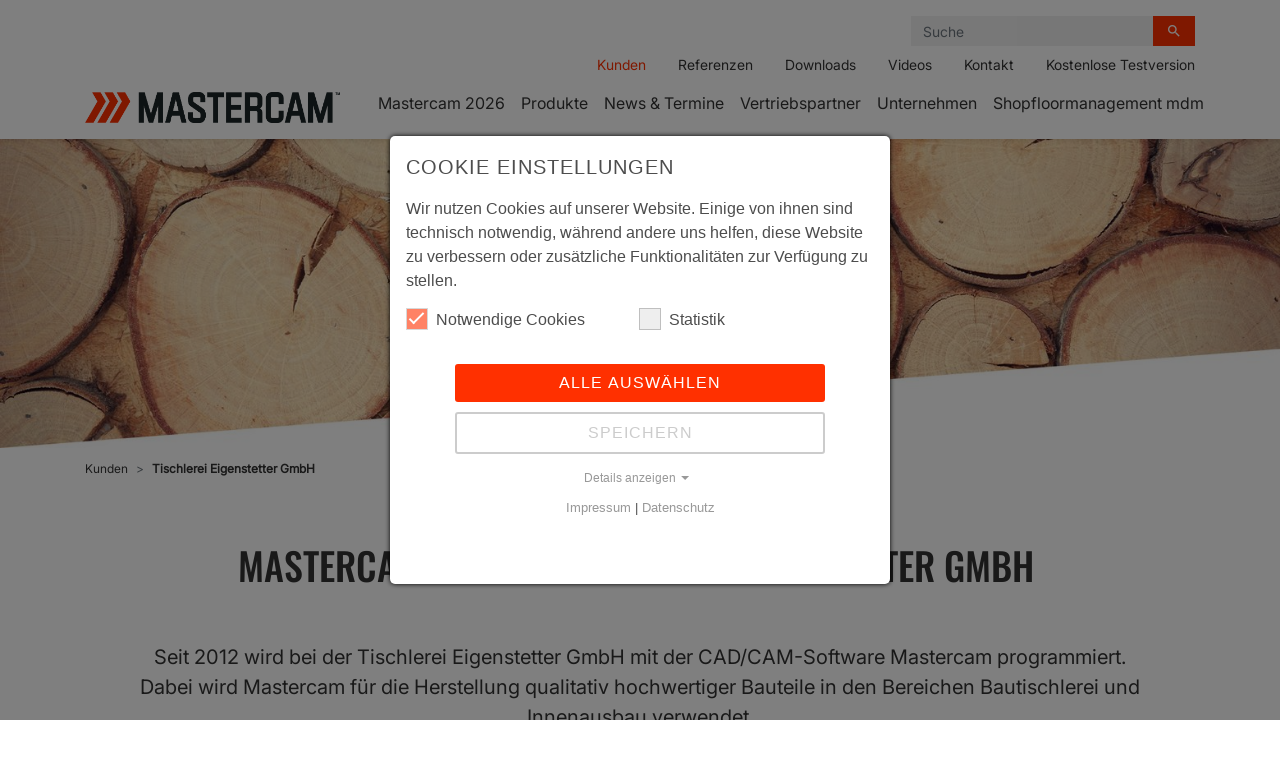

--- FILE ---
content_type: text/html; charset=utf-8
request_url: https://www.mastercam.de/kunden/tischlerei-eigenstetter-gmbh/
body_size: 9094
content:
<!DOCTYPE html>
<html lang="de">
<head>

<meta charset="utf-8">
<!-- 
	This website is powered by TYPO3 - inspiring people to share!
	TYPO3 is a free open source Content Management Framework initially created by Kasper Skaarhoj and licensed under GNU/GPL.
	TYPO3 is copyright 1998-2026 of Kasper Skaarhoj. Extensions are copyright of their respective owners.
	Information and contribution at https://typo3.org/
-->



<title>Unser Mastercam-Kunde Tischlerei Eigenstetter GmbH | Mastercam</title>
<meta http-equiv="x-ua-compatible" content="IE=edge" />
<meta name="generator" content="TYPO3 CMS" />
<meta name="description" content="Unser Mastercam-Kunde Tischlerei Eigenstetter GmbH setzt bei der Herstellung seiner Bauteile aus Holz auf die CAD/CAM-Software Mastercam Router 3D und Multi-Axis." />
<meta name="viewport" content="width=device-width, initial-scale=1, shrink-to-fit=no" />
<meta name="robots" content="index, follow" />
<meta name="twitter:card" content="summary" />
<meta name="format-detection" content="telephone=no" />


<link rel="stylesheet" type="text/css" href="/typo3temp/assets/compressed/847da8fca8-332dc2fb3a6a273f6faaf7ae321aa4c0.css.gzip?1690875811" media="all">
<link rel="stylesheet" type="text/css" href="/typo3temp/assets/compressed/merged-cf1dfa2109fe56c035d4bedb0e5cd27d-d7e2f22f8bb9969e9416eb987bc15e96.css.gzip?1765876142" media="all">



<script src="/typo3temp/assets/compressed/merged-9a6affd4bbbf1206ea4b270868249e8b-012013495aaf6180f3c03fe7538a91de.js.gzip?1690984267" type="text/javascript"></script>


<link rel="shortcut icon" type="image/png" href="/typo3conf/sites/default/images/favicon-192x192.png" />
		<link rel="shortcut icon" sizes="192x192" href="/typo3conf/sites/default/images/favicon-192x192.png" />
		<link rel="apple-touch-icon" href="/typo3conf/sites/default/images/favicon-192x192.png" />
<link rel="canonical" href="/kunden/tischlerei-eigenstetter-gmbh/"/>

<script data-ignore="1">const cookieConsentConfiguration = JSON.parse('{"cookieName":"cookie_consent","expiryDays":365,"hideOnInit":false,"pushConsentToTagManager":false,"lazyloading":false,"lazyloadingTimeout":120,"containerId":"cookie-consent"}');</script>
</head>
<body id="p79">
<div id="page" class="d-flex flex-column min-vh-100">
	<header class="bg-white shadow-sm sticky-top Sticky">
		<div class="container">
			<div class="row py-3">
				<div class="col-6 col-md-3 d-flex align-items-center align-items-xl-end">
					
<div id="logo">
	<a href="/">
		<img class="img-fluid" src="/typo3conf/sites/default/images/logo_mastercam_red_black.png" />
	</a>
</div>


				</div>

				<div class="col-6 col-md-9">
					<div class="d-xl-none text-right">
						<a href="#menuMobile" class="d-block navbar-toggler p-0">
							<i class="material-icons">menu</i>
						</a>
					</div>

					<div class="d-none d-xl-block">
						<div class="d-xxl-flex flex-row-reverse mb-xxl-3">
							<div class="d-flex justify-content-end">
								
<form method="post" class="form-inline ml-3" action="/suche/?tx_indexedsearch_pi2%5Baction%5D=search&amp;tx_indexedsearch_pi2%5Bcontroller%5D=Search&amp;cHash=f4652fc20264a397d4b47fd7d5fca21a">
<div>
<input type="hidden" name="tx_indexedsearch_pi2[__referrer][@extension]" value="" />
<input type="hidden" name="tx_indexedsearch_pi2[__referrer][@controller]" value="Standard" />
<input type="hidden" name="tx_indexedsearch_pi2[__referrer][@action]" value="index" />
<input type="hidden" name="tx_indexedsearch_pi2[__referrer][arguments]" value="YTowOnt9e337bdcf60448eaeef780c159289f819b761c1e7" />
<input type="hidden" name="tx_indexedsearch_pi2[__referrer][@request]" value="a:3:{s:10:&quot;@extension&quot;;N;s:11:&quot;@controller&quot;;s:8:&quot;Standard&quot;;s:7:&quot;@action&quot;;s:5:&quot;index&quot;;}9fa85226ca91f45b287b6b94b176f8c055ae098b" />
<input type="hidden" name="tx_indexedsearch_pi2[__trustedProperties]" value="a:1:{s:6:&quot;search&quot;;a:2:{s:5:&quot;sword&quot;;i:1;s:12:&quot;submitButton&quot;;i:1;}}71782fc0fd6234eac6f7113cc1c29708ce5da227" />
</div>

	<div class="form-group">
		<input placeholder="Suche" class="form-control" type="text" name="tx_indexedsearch_pi2[search][sword]" />
	</div>

	<input class="material-icons btn btn-secondary" type="submit" value="search" name="tx_indexedsearch_pi2[search][submitButton]" />
</form>

							</div>
							
							<div class="d-flex justify-content-end mr-n3 mr-xxl-0">
								
<div id="menuHeader">
	<ul class="nav">
		
			<li class="nav-item">
				<a href="/kunden/" class="nav-link active">Kunden</a>
			</li>
		
			<li class="nav-item">
				<a href="/referenzen/" class="nav-link">Referenzen</a>
			</li>
		
			<li class="nav-item">
				<a href="/downloads/" class="nav-link">Downloads</a>
			</li>
		
			<li class="nav-item">
				<a href="/videos/" class="nav-link">Videos</a>
			</li>
		
			<li class="nav-item">
				<a href="/kontakt/" class="nav-link">Kontakt</a>
			</li>
		
			<li class="nav-item">
				<a href="/kostenlose-testversion/" class="nav-link">Kostenlose Testversion</a>
			</li>
		
	</ul>
</div>

							</div>
						</div>

						
<nav class="navbar navbar-expand-xl p-0">
	<div id="menuMain" class="collapse navbar-collapse">
		<ul class="navbar-nav ml-auto mr-n2">
			
				
						
								
<li class="nav-item dropdown">
	<a href="/mastercam-2026/" target="" class="nav-link dropdown-toggle">Mastercam 2026</a>

	<div class="dropdown-menu px-2 py-4 mt-0">
		
			<a href="/mastercam-2026/highlights/" class="dropdown-item border-bottom border-light px-2 py-2">Highlights</a>
		
			<a href="/mastercam-2026/mastercam-connect/" class="dropdown-item border-bottom border-light px-2 py-2">Mastercam CONNECT</a>
		
			<a href="/kostenlose-testversion/" class="dropdown-item border-bottom border-light px-2 py-2">Kostenlose Testversion</a>
		
			<a href="/kontakt/" class="dropdown-item border-bottom border-light px-2 py-2">Kontakt</a>
		
	</div>
</li>

							
					
			
				
						
								
<li class="nav-item dropdown position-static">
	<a href="/produkte/" target="" class="nav-link dropdown-toggle">Produkte</a>

	<div class="dropdown-menu px-2 py-4 mt-0 w-100">
		<div class="columns-2">
			
				<div class="">
					<a href="/produkte/fraesen/" class="dropdown-item border-bottom border-light px-2 py-2">Fräsen</a>
				</div>
			
				<div class="">
					<a href="/produkte/fraesen-3d/" class="dropdown-item border-bottom border-light px-2 py-2">Fräsen 3D</a>
				</div>
			
				<div class="">
					<a href="/produkte/multi-axis/" class="dropdown-item border-bottom border-light px-2 py-2">Multi-Axis</a>
				</div>
			
				<div class="">
					<a href="/produkte/drehen/" class="dropdown-item border-bottom border-light px-2 py-2">Drehen</a>
				</div>
			
				<div class="">
					<a href="/produkte/mill-turn/" class="dropdown-item border-bottom border-light px-2 py-2">Mill-Turn</a>
				</div>
			
				<div class="">
					<a href="/produkte/drahten/" class="dropdown-item border-bottom border-light px-2 py-2">Drahten</a>
				</div>
			
				<div class="">
					<a href="/produkte/dynamic-motion-technologie/" class="dropdown-item border-bottom border-light px-2 py-2">Dynamic Motion Technologie</a>
				</div>
			
				<div class="">
					<a href="/produkte/design/" class="dropdown-item border-bottom border-light px-2 py-2">Design</a>
				</div>
			
				<div class="">
					<a href="/produkte/schlichten-mit-kreissegmentfraesern/" class="dropdown-item border-bottom border-light px-2 py-2">Schlichten mit Kreissegmentfräsern</a>
				</div>
			
				<div class="">
					<a href="/produkte/router/" class="dropdown-item border-bottom border-light px-2 py-2">Router</a>
				</div>
			
				<div class="">
					<a href="/produkte/router-3d/" class="dropdown-item border-bottom border-light px-2 py-2">Router 3D</a>
				</div>
			
				<div class="">
					<a href="/produkte/schnittstellen/" class="dropdown-item border-bottom border-light px-2 py-2">Schnittstellen</a>
				</div>
			
				<div class="">
					<a href="/produkte/zusatzprodukte/" class="dropdown-item border-bottom border-light px-2 py-2">Zusatzprodukte</a>
				</div>
			
		</div>
	</div>
</li>

							
					
			
				
						
								
<li class="nav-item dropdown">
	<a href="/news-termine/" target="" class="nav-link dropdown-toggle">News &amp; Termine</a>

	<div class="dropdown-menu px-2 py-4 mt-0">
		
			<a href="/news-termine/news/" class="dropdown-item border-bottom border-light px-2 py-2">News</a>
		
			<a href="/news-termine/termine/" class="dropdown-item border-bottom border-light px-2 py-2">Termine</a>
		
	</div>
</li>

							
					
			
				
						
								
<li class="nav-item dropdown">
	<a href="/vertriebspartner/" target="" class="nav-link dropdown-toggle">Vertriebspartner</a>

	<div class="dropdown-menu px-2 py-4 mt-0">
		
			<a href="/vertriebspartner-deutschland/" class="dropdown-item border-bottom border-light px-2 py-2">Vertriebspartner Deutschland</a>
		
			<a href="/vertriebspartner-oesterreich/" class="dropdown-item border-bottom border-light px-2 py-2">Vertriebspartner Österreich</a>
		
	</div>
</li>

							
					
			
				
						
								
<li class="nav-item dropdown">
	<a href="/unternehmen/" target="" class="nav-link dropdown-toggle">Unternehmen</a>

	<div class="dropdown-menu px-2 py-4 mt-0">
		
			<a href="/ueber-uns-2/" class="dropdown-item border-bottom border-light px-2 py-2">Über uns</a>
		
			<a href="/kooperationen/" class="dropdown-item border-bottom border-light px-2 py-2">Kooperationen</a>
		
			<a href="/ueber-uns/sponsoring/" class="dropdown-item border-bottom border-light px-2 py-2">Sponsoring</a>
		
			<a href="/ueber-uns/schulen/" class="dropdown-item border-bottom border-light px-2 py-2">Schulen</a>
		
			<a href="/ueber-uns/support/" class="dropdown-item border-bottom border-light px-2 py-2">Support</a>
		
	</div>
</li>

							
					
			
				
						
								
<li class="nav-item dropdown position-static">
	<a href="/shopfloor-mdm/" target="" class="nav-link dropdown-toggle">Shopfloormanagement mdm</a>

	<div class="dropdown-menu px-2 py-4 mt-0 w-100">
		<div class="columns-2">
			
				<div class="">
					<a href="/mdm/mdm-datenmanagement/" class="dropdown-item border-bottom border-light px-2 py-2">mdm-Datenmanagement</a>
				</div>
			
				<div class="">
					<a href="/mdm/mdm-tooling/" class="dropdown-item border-bottom border-light px-2 py-2">mdm-Tooling</a>
				</div>
			
				<div class="">
					<a href="/mdm/mdm-toolroom/" class="dropdown-item border-bottom border-light px-2 py-2">mdm-Toolroom</a>
				</div>
			
				<div class="">
					<a href="/shopfloor-mdm/referenzen/" class="dropdown-item border-bottom border-light px-2 py-2">Referenzen</a>
				</div>
			
				<div class="">
					<a href="/shopfloor-mdm/faq/" class="dropdown-item border-bottom border-light px-2 py-2">FAQ</a>
				</div>
			
				<div class="">
					<a href="/shopfloor-mdm/kontakt/" class="dropdown-item border-bottom border-light px-2 py-2">Kontakt</a>
				</div>
			
		</div>
	</div>
</li>

							
					
			
		</ul>
	</div>
</nav>










						
<nav id="menuMobile">
  <ul>
    
      
          <li class="">
            <a href="/mastercam-2026/">Mastercam 2026</a>
            <ul>
              
                
                    <li class="">
                      <a href="/mastercam-2026/highlights/">Highlights</a>
                    </li>
                  
              
                
                    <li class="">
                      <a href="/mastercam-2026/mastercam-connect/">Mastercam CONNECT</a>
                    </li>
                  
              
                
                    <li class="">
                      <a href="/kostenlose-testversion/">Kostenlose Testversion</a>
                    </li>
                  
              
                
                    <li class="">
                      <a href="/kontakt/">Kontakt</a>
                    </li>
                  
              
            </ul>
          </li>
        
    
      
          <li class="">
            <a href="/produkte/">Produkte</a>
            <ul>
              
                
                    <li class="">
                      <a href="/produkte/fraesen/">Fräsen</a>
                    </li>
                  
              
                
                    <li class="">
                      <a href="/produkte/fraesen-3d/">Fräsen 3D</a>
                    </li>
                  
              
                
                    <li class="">
                      <a href="/produkte/multi-axis/">Multi-Axis</a>
                    </li>
                  
              
                
                    <li class="">
                      <a href="/produkte/drehen/">Drehen</a>
                    </li>
                  
              
                
                    <li class="">
                      <a href="/produkte/mill-turn/">Mill-Turn</a>
                    </li>
                  
              
                
                    <li class="">
                      <a href="/produkte/drahten/">Drahten</a>
                    </li>
                  
              
                
                    <li class="">
                      <a href="/produkte/dynamic-motion-technologie/">Dynamic Motion Technologie</a>
                    </li>
                  
              
                
                    <li class="">
                      <a href="/produkte/design/">Design</a>
                    </li>
                  
              
                
                    <li class="">
                      <a href="/produkte/schlichten-mit-kreissegmentfraesern/">Schlichten mit Kreissegmentfräsern</a>
                    </li>
                  
              
                
                    <li class="">
                      <a href="/produkte/router/">Router</a>
                    </li>
                  
              
                
                    <li class="">
                      <a href="/produkte/router-3d/">Router 3D</a>
                    </li>
                  
              
                
                    <li class="">
                      <a href="/produkte/schnittstellen/">Schnittstellen</a>
                    </li>
                  
              
                
                    <li class="">
                      <a href="/produkte/zusatzprodukte/">Zusatzprodukte</a>
                    </li>
                  
              
            </ul>
          </li>
        
    
      
          <li class="">
            <a href="/news-termine/">News &amp; Termine</a>
            <ul>
              
                
                    <li class="">
                      <a href="/news-termine/news/">News</a>
                    </li>
                  
              
                
                    <li class="">
                      <a href="/news-termine/termine/">Termine</a>
                    </li>
                  
              
            </ul>
          </li>
        
    
      
          <li class="">
            <a href="/vertriebspartner/">Vertriebspartner</a>
            <ul>
              
                
                    <li class="">
                      <a href="/vertriebspartner-deutschland/">Vertriebspartner Deutschland</a>
                    </li>
                  
              
                
                    <li class="">
                      <a href="/vertriebspartner-oesterreich/">Vertriebspartner Österreich</a>
                    </li>
                  
              
            </ul>
          </li>
        
    
      
          <li class="">
            <a href="/unternehmen/">Unternehmen</a>
            <ul>
              
                
                    <li class="">
                      <a href="/ueber-uns-2/">Über uns</a>
                    </li>
                  
              
                
                    <li class="">
                      <a href="/kooperationen/">Kooperationen</a>
                    </li>
                  
              
                
                    <li class="">
                      <a href="/ueber-uns/sponsoring/">Sponsoring</a>
                    </li>
                  
              
                
                    <li class="">
                      <a href="/ueber-uns/schulen/">Schulen</a>
                    </li>
                  
              
                
                    <li class="">
                      <a href="/ueber-uns/support/">Support</a>
                    </li>
                  
              
            </ul>
          </li>
        
    
      
          <li class="">
            <a href="/shopfloor-mdm/">Shopfloormanagement mdm</a>
            <ul>
              
                
                    <li class="">
                      <a href="/mdm/mdm-datenmanagement/">mdm-Datenmanagement</a>
                    </li>
                  
              
                
                    <li class="">
                      <a href="/mdm/mdm-tooling/">mdm-Tooling</a>
                    </li>
                  
              
                
                    <li class="">
                      <a href="/mdm/mdm-toolroom/">mdm-Toolroom</a>
                    </li>
                  
              
                
                    <li class="">
                      <a href="/shopfloor-mdm/referenzen/">Referenzen</a>
                    </li>
                  
              
                
                    <li class="">
                      <a href="/shopfloor-mdm/faq/">FAQ</a>
                    </li>
                  
              
                
                    <li class="">
                      <a href="/shopfloor-mdm/kontakt/">Kontakt</a>
                    </li>
                  
              
            </ul>
          </li>
        
    
    
      <li class="mm-selected">
        <a href="/kunden/">Kunden</a>
      </li>
    
      <li class="">
        <a href="/referenzen/">Referenzen</a>
      </li>
    
      <li class="">
        <a href="/downloads/">Downloads</a>
      </li>
    
      <li class="">
        <a href="/videos/">Videos</a>
      </li>
    
      <li class="">
        <a href="/kontakt/">Kontakt</a>
      </li>
    
      <li class="">
        <a href="/kostenlose-testversion/">Kostenlose Testversion</a>
      </li>
    
  </ul>
</nav>


					</div>
				</div>
			</div>
		</div>
	</header>

	<main role="main">
		
				

	<div id="headimage" class="text-center full-width">
		<div class="position-relative">
			



	

	
			
		

	

	<img
		src="/typo3conf/sites/default/images/blank.gif"
		alt="Header_Mastercam-Kunde_Tischlerie-Eigenstetter_Cad-Cam-Software"
		title=""
		class="img-fluid lazyload"
		width="1920px"
		data-sizes="auto"
		data-expand="250"
		data-src="/fileadmin/user_upload/Unsere_Kunden/Tischlerei_Eigenstetter/Header_Mastercam-Kunde_Tischlerie-Eigenstetter_Cad-Cam-Software.jpg"
		data-srcset="/fileadmin/_processed_/c/f/csm_Header_Mastercam-Kunde_Tischlerie-Eigenstetter_Cad-Cam-Software_7d0d6614fb.jpg 540w,/fileadmin/_processed_/c/f/csm_Header_Mastercam-Kunde_Tischlerie-Eigenstetter_Cad-Cam-Software_e40f357992.jpg 960w,/fileadmin/_processed_/c/f/csm_Header_Mastercam-Kunde_Tischlerie-Eigenstetter_Cad-Cam-Software_01168fdb8b.jpg 1140w,/fileadmin/_processed_/c/f/csm_Header_Mastercam-Kunde_Tischlerie-Eigenstetter_Cad-Cam-Software_4dc5d4deea.jpg 1560w,/fileadmin/user_upload/Unsere_Kunden/Tischlerei_Eigenstetter/Header_Mastercam-Kunde_Tischlerie-Eigenstetter_Cad-Cam-Software.jpg 1920w"
	/>

	<noscript>
		<img src="/fileadmin/user_upload/Unsere_Kunden/Tischlerei_Eigenstetter/Header_Mastercam-Kunde_Tischlerie-Eigenstetter_Cad-Cam-Software.jpg" title="" alt="Header_Mastercam-Kunde_Tischlerie-Eigenstetter_Cad-Cam-Software" />
	</noscript>

	






			

			

		</div>
	</div>	



			

		

	<div id="breadcrumb">
		<nav class="container">
			<ol class="breadcrumb bg-white mx-n3 mb-0 pb-0">
				
					
							<li class="breadcrumb-item">
								<a href="/kunden/">Kunden</a>
							</li>
						
				
					
							<li class="breadcrumb-item active">Tischlerei Eigenstetter GmbH</li>
						
				
			</ol>
		</nav>
	</div>





<div id="content" class="mt-4 mt-lg-5 pt-lg-3">
	<div class="frame-layout-0 frame-default"><div id="c1354" class="container">
<div id="c1350" class="frame frame-default frame-type-textpic frame-layout-0"><div class="ce-textpic ce-center ce-above"><div class="ce-bodytext"><h1 class="text-center">Mastercam bei der Tischlerei Eigenstetter GmbH&nbsp;<br> &nbsp;</h1><p class="lead text-center">Seit 2012 wird bei der Tischlerei Eigenstetter GmbH mit der CAD/CAM-Software Mastercam programmiert.<br> Dabei wird Mastercam für die Herstellung qualitativ hochwertiger Bauteile in den Bereichen Bautischlerei und Innenausbau verwendet.</p></div></div></div>

<div class="frame-layout-0 frame-default frame-space-before-medium"><div class="row   "><div class="col-12  col-md-6   ">
<div id="c1351" class="frame frame-default frame-type-textpic frame-layout-0 frame-space-before-small" data-aos="slide-up" data-aos-duration="800" data-aos-once="true" data-aos-easing="ease" data-aos-mirror="false"><div class="ce-textpic ce-center ce-above"><div class="ce-gallery" data-ce-columns="1" data-ce-images="1"><div class="ce-outer"><div class="ce-inner"><div class="row"><div class="col-md-12"><figure class="image"><a href="/fileadmin/_processed_/8/c/csm_Mastercam-Kunde_Tischlerei-Eigenstetter_Schrank_ae5f1b84cd.jpg" data-caption="" data-fancybox="fancybox[1351]" data-options='{"infobar": false, "buttons": ["close"], "loop": true}'><img
		src="/typo3conf/sites/default/images/blank.gif"
		alt="Mastercam-Kunde_Tischlerei-Eigenstetter_Schrank"
		title=""
		class="img-fluid lazyload"
		width="1280px"
		data-sizes="auto"
		data-expand="250"
		data-src="/fileadmin/user_upload/Unsere_Kunden/Tischlerei_Eigenstetter/Mastercam-Kunde_Tischlerei-Eigenstetter_Schrank.jpg"
		data-srcset="/fileadmin/_processed_/8/c/csm_Mastercam-Kunde_Tischlerei-Eigenstetter_Schrank_dd1e2f9fb0.jpg 540w,/fileadmin/_processed_/8/c/csm_Mastercam-Kunde_Tischlerei-Eigenstetter_Schrank_70e44d37a6.jpg 720w,/fileadmin/_processed_/8/c/csm_Mastercam-Kunde_Tischlerei-Eigenstetter_Schrank_9717ca7787.jpg 960w,/fileadmin/user_upload/Unsere_Kunden/Tischlerei_Eigenstetter/Mastercam-Kunde_Tischlerei-Eigenstetter_Schrank.jpg 1280w"
	/><noscript><img src="/fileadmin/user_upload/Unsere_Kunden/Tischlerei_Eigenstetter/Mastercam-Kunde_Tischlerei-Eigenstetter_Schrank.jpg" title="" alt="Mastercam-Kunde_Tischlerei-Eigenstetter_Schrank" /></noscript></a></figure></div></div></div></div></div></div></div>

</div><div class="col-12  col-md-6   ">
<div id="c1352" class="frame pl-md-5 frame-type-textpic frame-layout-0" data-aos="slide-up" data-aos-duration="800" data-aos-once="true" data-aos-easing="ease" data-aos-mirror="false"><header><h3 class="">
				Über die Tischlerei Eigenstetter GmbH
			</h3></header><div class="ce-textpic ce-center ce-above"><div class="ce-bodytext"><p>Die Tischlerei Eigenstetter aus Rehna in Mecklenburg-Vorpommern wurde 1986 gegründet und ist seitdem in Familienhand. Hergestellt wird ein breites Spektrum an Produkten: von Bauelementen und Treppen über den Innenausbau und Möbelbau bis hin zu komplexen Einzelanfertigungen mit einem modernen Roboterfräszentrum. Auch die fachgerechte Restaurierung gehört zum Angebot der Tischlerei Eigenstetter.</p><p>Zum obersten Ziel der Tischlerei gehört es ihre Kunden mit höchster Qualität zu überzeugen. Dabei sind den Kundenwünschen keine Grenzen gesetzt, auch kompliziert geformte oder übergroße Teile können auf dem firmeneigenen Fräszentrum und dank des Einsatzes der CAD/CAM-Software Mastercam hergestellt werden. Von der ersten Idee, bis zur detaillierten Ausführungsplanung in 3D und der finalen Umsetzung setzt das Unternehmen auf den persönlichen Kontakt und eine intensive Betreuung. Die verschiedenen Produkte werden mit Mastercam programmiert und anschließend In-House gefertigt. Zum Einsatz kommen dabei sowohl Holz als auch Kunststoff.</p></div></div></div>

</div></div></div></div></div><div class="bg-light frame-default frame-space-before-extra-large frame-space-after-small"><div id="c1349" class="container"><div class="frame-layout-0 frame-default"><div id="c1348" class="container"><div class="frame-layout-0 frame-default"><div class="row   "><div class="col-12  col-md-6   ">
<div id="c1345" class="frame frame-default frame-type-textpic frame-layout-0 frame-space-before-large" data-aos="slide-up" data-aos-duration="800" data-aos-once="true" data-aos-easing="ease" data-aos-mirror="false"><header><h3 class="">
				Diese Mastercam-Produkte sind im Einsatz
			</h3></header><div class="ce-textpic ce-center ce-above"><div class="ce-bodytext"><p>&nbsp;</p><ul><li><a href="/produkte/router-3d/">Mastercam Router 3D</a></li><li><a href="/produkte/multi-axis/">Mastercam Multi-Axis</a></li></ul><p>&nbsp;</p><p>Betreut wird die Tischlerei Eigenstetter GmbH von dem deutschen Mastercam-Reseller&nbsp;<a href="https://robotized.de/" target="_blank">robotized rm systems GmbH</a>&nbsp;aus Schwabach.</p></div></div></div>

</div><div class="col-12  col-md-6   ">
<div id="c1346" class="frame frame-default frame-type-textpic frame-layout-0 frame-space-before-medium frame-space-after-medium" data-aos="slide-up" data-aos-duration="800" data-aos-once="true" data-aos-easing="ease" data-aos-mirror="false"><div class="ce-textpic ce-center ce-above"><div class="ce-gallery" data-ce-columns="1" data-ce-images="1"><div class="ce-outer"><div class="ce-inner"><div class="row"><div class="col-md-12"><figure class="image"><a href="/fileadmin/_processed_/1/9/csm_Mastercam-Kunde_Tischlerei-Eigenstetter_Treppenelemente_bfebcd53b1.jpg" data-caption="" data-fancybox="fancybox[1346]" data-options='{"infobar": false, "buttons": ["close"], "loop": true}'><img
		src="/typo3conf/sites/default/images/blank.gif"
		alt="Mastercam-Kunde_Tischlerei-Eigenstetter_Treppenelemente"
		title=""
		class="img-fluid lazyload"
		width="550px"
		data-sizes="auto"
		data-expand="250"
		data-src="/fileadmin/user_upload/Unsere_Kunden/Tischlerei_Eigenstetter/Mastercam-Kunde_Tischlerei-Eigenstetter_Treppenelemente.jpg"
		data-srcset="/fileadmin/_processed_/1/9/csm_Mastercam-Kunde_Tischlerei-Eigenstetter_Treppenelemente_3a41f34b98.jpg 540w,/fileadmin/user_upload/Unsere_Kunden/Tischlerei_Eigenstetter/Mastercam-Kunde_Tischlerei-Eigenstetter_Treppenelemente.jpg 550w"
	/><noscript><img src="/fileadmin/user_upload/Unsere_Kunden/Tischlerei_Eigenstetter/Mastercam-Kunde_Tischlerei-Eigenstetter_Treppenelemente.jpg" title="" alt="Mastercam-Kunde_Tischlerei-Eigenstetter_Treppenelemente" /></noscript></a></figure></div></div></div></div></div></div></div>

</div></div></div></div></div></div></div><div class="frame-layout-0 frame-default frame-space-after-small"><div id="c1344" class="container"><div class="frame-layout-0 frame-default"><div class="row   "><div class="col-12  col-md-6   ">
<div id="c1342" class="frame frame-default frame-type-textpic frame-layout-0 frame-space-before-large" data-aos="slide-up" data-aos-duration="800" data-aos-once="true" data-aos-easing="ease" data-aos-mirror="false"><div class="ce-textpic ce-center ce-above"><div class="ce-gallery" data-ce-columns="1" data-ce-images="1"><div class="ce-outer"><div class="ce-inner"><div class="row"><div class="col-md-12"><figure class="image"><a href="/fileadmin/_processed_/1/4/csm_Logo_Eigenstetter_ba0028dd5c.jpg" data-caption="" data-fancybox="fancybox[1342]" data-options='{"infobar": false, "buttons": ["close"], "loop": true}'><img
		src="/typo3conf/sites/default/images/blank.gif"
		alt="Logo_Eigenstetter"
		title=""
		class="img-fluid lazyload"
		width="250px"
		data-sizes="auto"
		data-expand="250"
		data-src="/fileadmin/user_upload/Unsere_Kunden/Tischlerei_Eigenstetter/Logo_Eigenstetter.jpg"
		data-srcset="/fileadmin/user_upload/Unsere_Kunden/Tischlerei_Eigenstetter/Logo_Eigenstetter.jpg 250w"
	/><noscript><img src="/fileadmin/user_upload/Unsere_Kunden/Tischlerei_Eigenstetter/Logo_Eigenstetter.jpg" title="" alt="Logo_Eigenstetter" /></noscript></a></figure></div></div></div></div></div></div></div>

</div><div class="col-12  col-md-6   ">
<div id="c1341" class="frame frame-default frame-type-textpic frame-layout-0 frame-space-before-small" data-aos="slide-up" data-aos-duration="800" data-aos-once="true" data-aos-easing="ease" data-aos-mirror="false"><header><h3 class="">
				Tischlerei Eigenstetter über Mastercam
			</h3></header><div class="ce-textpic ce-center ce-above"><div class="ce-bodytext"><p><br> „Mastercam ermöglicht uns die wirtschaftliche Erschließung von Teileklassen in Holz und Kunststoff, die andernfalls unerreichbar wären. Somit konnten wir dank des Einsatzes der CAD/CAM-Software unser Produktportfolio deutlich erweitern.”&nbsp;<em>Martin Eigenstetter, Entwicklungsingenieur</em></p><p><br><em>Weitere Informationen zur Tischlerei Eigenstetter&nbsp;</em><em>finden Sie auf&nbsp;</em><em><a href="https://www.eigenstetter.com/" target="_blank">www.eigenstetter.com.</a></em></p><p>&nbsp;</p></div></div></div>

</div></div></div></div></div><div class="frame-layout-13 frame-default" style="background-image: url('/fileadmin/user_upload/Testversion/Mastercam_Cad-Cam-Software_Testversion.jpg');"><div id="c2819" class="container">
<div id="c2818" class="frame frame-default frame-type-textpic frame-layout-0 frame-space-before-extra-large frame-space-after-extra-large"><div class="ce-textpic ce-right ce-intext ce-nowrap"><div class="ce-bodytext"><h2><br> Sie möchten Mastercam kostenlos testen?&nbsp; &nbsp; &nbsp; &nbsp; &nbsp; &nbsp; &nbsp;&nbsp;</h2><p>Füllen Sie hierzu das&nbsp;Kontaktformular&nbsp;aus und Sie erhalten eine voll funktionsfähige&nbsp;<br> kostenlose Testversion der CAD/CAM-Software Mastercam.<br> &nbsp;</p><p><a href="/kostenlose-testversion/" class="btn btn-primary">Zur kostenlosen Version</a></p><p>&nbsp;</p></div></div></div>

</div></div><div class="bg-light frame-default"><div id="c4847" class="container"><div class="frame-layout-0 frame-default frame-space-before-extra-large frame-space-after-extra-large"><div id="carddeck-4846" class="card-deck mx-0"><div class="row"><div class="my-3 col-12  col-md-6 col-lg-4  "><div class="card card-hover mx-0 border border-light h-100"><div class="card-body">
<div id="c4833" class="frame frame-default frame-type-textpic frame-layout-0 frame-space-before-medium frame-space-after-small"><div class="ce-textpic ce-center ce-above"><div class="ce-gallery" data-ce-columns="1" data-ce-images="1"><div class="ce-outer"><div class="ce-inner"><div class="row"><div class="col-md-12"><figure class="image"><a href="/kunden/"><img
		src="/typo3conf/sites/default/images/blank.gif"
		alt="Mastercam-Kunden_Logos_Uebersicht"
		title=""
		class="img-fluid lazyload"
		width="352px"
		data-sizes="auto"
		data-expand="250"
		data-src="/fileadmin/user_upload/Unsere_Kunden/Mastercam-Kunden_Logos_Uebersicht.jpg"
		data-srcset="/fileadmin/user_upload/Unsere_Kunden/Mastercam-Kunden_Logos_Uebersicht.jpg 352w"
	/><noscript><img src="/fileadmin/user_upload/Unsere_Kunden/Mastercam-Kunden_Logos_Uebersicht.jpg" title="" alt="Mastercam-Kunden_Logos_Uebersicht" /></noscript></a></figure></div></div></div></div></div><div class="ce-bodytext"><h3>Weitere Kunden<br> &nbsp;</h3><p>Erfahren Sie, welche Kunden ebenfalls Mastercam nutzen und warum sie sich für die CAD/CAM-Software&nbsp;entschieden haben.</p></div></div></div>

</div><div class="card-footer bg-transparent border-0"><a href="/kunden/" class="btn btn-primary">Zur Übersicht</a></div></div></div><div class="my-3 col-12  col-md-6 col-lg-4  "><div class="card card-hover mx-0 border border-light h-100"><div class="card-body">
<div id="c4836" class="frame frame-default frame-type-textpic frame-layout-0"><div class="ce-textpic ce-center ce-above"><div class="ce-gallery" data-ce-columns="1" data-ce-images="1"><div class="ce-outer"><div class="ce-inner"><div class="row"><div class="col-md-12"><figure class="image"><img
		src="/typo3conf/sites/default/images/blank.gif"
		alt="Mastercam-Kunde_koziol_Cad-Cam-Software"
		title=""
		class="img-fluid lazyload"
		width="550px"
		data-sizes="auto"
		data-expand="250"
		data-src="/fileadmin/user_upload/Unsere_Kunden/koziol/Mastercam-Kunde_koziol_Cad-Cam-Software.jpg"
		data-srcset="/fileadmin/_processed_/d/1/csm_Mastercam-Kunde_koziol_Cad-Cam-Software_d55e503637.jpg 540w,/fileadmin/user_upload/Unsere_Kunden/koziol/Mastercam-Kunde_koziol_Cad-Cam-Software.jpg 550w"
	/><noscript><img src="/fileadmin/user_upload/Unsere_Kunden/koziol/Mastercam-Kunde_koziol_Cad-Cam-Software.jpg" title="" alt="Mastercam-Kunde_koziol_Cad-Cam-Software" /></noscript></figure></div></div></div></div></div><div class="ce-bodytext"><h3><br> koziol »ideas for friends GmbH&nbsp;<br> &nbsp;</h3><p>Der Hersteller von Designartikeln und Wohnaccessoires aus Kunststoff greift bei der Herstellung seiner Produkte auf verschiedene Mastercam-Produkte zurück – und das seit schon seit 1996.&nbsp;</p></div></div></div>

</div><div class="card-footer bg-transparent border-0"><a href="/kunden/koziol/" class="btn btn-primary">Mehr erfahren</a></div></div></div><div class="my-3 col-12  col-md-6 col-lg-4  "><div class="card card-hover mx-0 border border-light h-100"><div class="card-body">
<div id="c4837" class="frame frame-default frame-type-textpic frame-layout-0"><div class="ce-textpic ce-center ce-above"><div class="ce-gallery" data-ce-columns="1" data-ce-images="1"><div class="ce-outer"><div class="ce-inner"><div class="row"><div class="col-md-12"><figure class="image"><img
		src="/typo3conf/sites/default/images/blank.gif"
		alt="Mastercam-Kunde_Lerinc_Cad-Cam-Software"
		title=""
		class="img-fluid lazyload"
		width="550px"
		data-sizes="auto"
		data-expand="250"
		data-src="/fileadmin/user_upload/Unsere_Kunden/Lerinc/Mastercam-Kunde_Lerinc_Cad-Cam-Software.jpg"
		data-srcset="/fileadmin/_processed_/f/8/csm_Mastercam-Kunde_Lerinc_Cad-Cam-Software_ac9e09f24e.jpg 540w,/fileadmin/user_upload/Unsere_Kunden/Lerinc/Mastercam-Kunde_Lerinc_Cad-Cam-Software.jpg 550w"
	/><noscript><img src="/fileadmin/user_upload/Unsere_Kunden/Lerinc/Mastercam-Kunde_Lerinc_Cad-Cam-Software.jpg" title="" alt="Mastercam-Kunde_Lerinc_Cad-Cam-Software" /></noscript></figure></div></div></div></div></div><div class="ce-bodytext"><h3><br> Lerinc Werkzeugmaschinen &amp; Automation GmbH<br> &nbsp;</h3><p>Das Unternehmen aus Heiligenhaus gehört seit fast 30 Jahren zu den führenden Handelshäusern von Werkzeugmaschinen, Fertigungseinrichtungen und Automationslösungen.&nbsp;Seit 2012 ist das gesamte Spektrum von Mastercam im Einsatz.</p></div></div></div>

</div><div class="card-footer bg-transparent border-0"><a href="/kunden/lerinc-werkzeugmaschinen-automation-gmbh/" class="btn btn-primary">Mehr erfahren </a></div></div></div></div></div></div></div></div><div class="frame-layout-13 frame-default" style="background-image: url('/fileadmin/user_upload/Vertriebspartner/Mastercam_Cad-Cam-System_Vertriebspartner_Kontakt.jpg');"><div id="c2821" class="container">
<div id="c2820" class="frame frame-default frame-type-textpic frame-layout-0 frame-space-before-extra-large frame-space-after-extra-large"><div class="ce-textpic ce-center ce-above"><div class="ce-bodytext"><h2><br> Sie haben Fragen?</h2><p>Sie interessieren sich für Mastercam oder haben grundsätzliche Fragen?<br> Dann wenden Sie sich gerne ganz unverbindlich an einen Mastercam-Vertriebspartner in Ihrer Nähe,<br> um weitere Informationen und eine kompetente Beratung zu Produkten und Dienstleistungen zu erhalten.<br> &nbsp;</p><p><a href="/vertriebspartner/" class="btn btn-primary">Zu den Vertriebspartnern</a></p><p>&nbsp;</p></div></div></div>

</div></div>
</div>


	</main>

	<footer class="bg-secondary text-white py-5 mt-auto">
		<div class="container">
			<div id="footer">
				<div class="row">
					<div class="col-sm-6 col-lg-3 mb-3 mb-sm-0">
						<img class="img-fluid" src="/typo3conf/sites/default/images/logo_footer_mastercam_deutschland_white_red.png">
					</div>
					<div class="col-sm-6 col-lg-3 order-lg-2 mb-3 mb-sm-0">
						
<div id="socials" class="text-lg-right mx-n2">
	<a class="px-2" target="_blank" href="https://www.facebook.com/mastercam.de">
		<i class="fa-brands fa-facebook-f fa-2xl"></i>
	</a>
	<a class="px-2" target="_blank" href="https://www.youtube.com/mastercamdeutschland">
		<i class="fa-brands fa-youtube fa-2xl"></i>
	</a>
	<a class="px-2" target="_blank" href="https://www.linkedin.com/company/mastercam-deutschland">
		<i class="fa-brands fa-linkedin fa-2xl"></i>
	</a>
	<a class="px-2" target="_blank" href="https://www.instagram.com/Mastercam_deutschland">
		<i class="fa-brands fa-instagram fa-2xl"></i>
	</a>
	
</div>


					</div>
					<div class="col-lg-6 order-lg-1">
						
<div id="menuFooter">
	<div class="row">
		<div class="col-md-6">
			<ul class="nav flex-column">
				
					<a href="/mastercam-2026/highlights/" class="nav-link px-0 py-1">Mastercam 2026</a>

					
				
					<a href="/produkte/" class="nav-link px-0 py-1">Produkte</a>

					
				
					<a href="/news-termine/" class="nav-link px-0 py-1">News &amp; Termine</a>

					
				
					<a href="/unternehmen/" class="nav-link px-0 py-1">Über uns</a>

					
						</ul></div><div class="col-md-6"><ul class="nav flex-column">
					
				
					<a href="/kontakt/" class="nav-link px-0 py-1">Kontakt</a>

					
				
					<a href="/vertriebspartner/" class="nav-link px-0 py-1">Vertriebspartner</a>

					
				
					<a href="/downloads/" class="nav-link px-0 py-1">Downloads</a>

					
				
					<a href="/videos/" class="nav-link px-0 py-1">Videos</a>

					
				
			</ul>
		</div>
	</div>
</div>

					</div>
				</div>
			</div>

			<div id="socket" class="border-top border-white mt-3 pt-3">
				<div class="row">
					<div class="col-md-6 order-md-2 mb-3 mb-sm-0">
						
<div id="menuSocket">
	<ul class="nav justify-content-center justify-content-md-end mx-md-n3">
		
			<li class="nav-item">
				<a href="/impressum/" class="nav-link py-0">Impressum</a>
			</li>
		
			<li class="nav-item">
				<a href="/agb/" class="nav-link py-0">AGB</a>
			</li>
		
			<li class="nav-item">
				<a href="/datenschutz/" class="nav-link py-0">Datenschutz</a>
			</li>
		
		<li class="nav-item">
			<a class="nav-link py-0" href="#" onclick="javascript:document.getElementById('cookie-consent').style.display = 'block'; return false;">Cookies</a>
		</li>
	</ul>
</div>


					</div>

					<div class="col-md-6 order-md-1">
						
<div id="copyright" class="text-center text-sm-left">
	Copyright © 2026 InterCAM-Deutschland GmbH. Alle Rechte vorbehalten.
</div>

					</div>
				</div>
			</div>
		</div>
	</footer>

	<div id="scrollTop">
		<a href="" class="btn btn-light">
			<i class="material-icons">keyboard_arrow_up</i>
		</a>
	</div>

</div>
<script src="/typo3temp/assets/compressed/merged-dbf4afaaccf9a577a08901f99a67b8f2-ca2bc52d805bf676a78e33eaab864b3f.js.gzip?1690890686" type="text/javascript"></script>
<script src="/typo3temp/assets/compressed/merged-1536d7f19e3d8ff7b32b26059e70fbae-52e744ce920c0fc8068ba3e36ad716ed.js.gzip?1690898376" type="text/javascript"></script>

<div id="cookie-consent" class="cookie-consent-container" style="display: none;">
    <div class="consent-modal">
    
      <strong class="cookie-headline">Cookie Einstellungen</strong>
    
    <div class="hint"><p>Wir nutzen Cookies auf unserer Website. Einige von ihnen sind technisch notwendig, während andere uns helfen, diese Website zu verbessern oder zusätzliche Funktionalitäten zur Verfügung zu stellen.</p></div>

    

  <form autocomplete="off" action="/?tx_mindshapecookieconsent_consent%5Baction%5D=consent&amp;tx_mindshapecookieconsent_consent%5Bcontroller%5D=Consent&amp;type=8641&amp;cHash=d3f2c5bb049f33489afd2a93db051454" method="post">
<div>
<input type="hidden" name="tx_mindshapecookieconsent_consent[__referrer][@extension]" value="" />
<input type="hidden" name="tx_mindshapecookieconsent_consent[__referrer][@controller]" value="Standard" />
<input type="hidden" name="tx_mindshapecookieconsent_consent[__referrer][@action]" value="consent/Modal" />
<input type="hidden" name="tx_mindshapecookieconsent_consent[__referrer][arguments]" value="YTowOnt9e337bdcf60448eaeef780c159289f819b761c1e7" />
<input type="hidden" name="tx_mindshapecookieconsent_consent[__referrer][@request]" value="a:3:{s:10:&quot;@extension&quot;;N;s:11:&quot;@controller&quot;;s:8:&quot;Standard&quot;;s:7:&quot;@action&quot;;s:13:&quot;consent/Modal&quot;;}16638e1bef1947c5c222659ab956c35685f605c7" />
<input type="hidden" name="tx_mindshapecookieconsent_consent[__trustedProperties]" value="a:1:{s:7:&quot;consent&quot;;a:4:{s:13:&quot;isAjaxRequest&quot;;i:1;s:10:&quot;currentUrl&quot;;i:1;s:9:&quot;selectAll&quot;;i:1;s:13:&quot;cookieOptions&quot;;a:1:{i:0;i:1;}}}27107010d2b6fdf04cea148658bb2da529a4dbcc" />
</div>


    <input class="is-ajax" type="hidden" name="tx_mindshapecookieconsent_consent[consent][isAjaxRequest]" value="0" />
    <input type="hidden" name="tx_mindshapecookieconsent_consent[consent][currentUrl]" value="https://www.mastercam.de/kunden/tischlerei-eigenstetter-gmbh/" />

    

    <ul class="options">
      <li>
        <label for="modal-option-necessary" class="label">
          <input id="modal-option-necessary" class="option-necessary" type="checkbox" checked disabled>
          Notwendige Cookies
          <span class="checkmark"></span>
        </label>
      </li>
      
        
          <li>
            <label for="modal-option-1" class="label">
              <input id="modal-option-1" class="option" type="checkbox" value="1">
              Statistik
              <span class="checkmark"></span>
            </label>
          </li>
        
      
    </ul>

  

    <div class="buttons text-center">
      
        <button class="select-all btn btn--primary" type="submit" name="tx_mindshapecookieconsent_consent[consent][selectAll]" value="1">
          Alle auswählen
        </button>
      

      <button class="save btn btn--secondary" type="submit" name="tx_mindshapecookieconsent_consent[consent][selectAll]" value="0">
        Speichern
      </button>
    </div>

    <a href="#" class="show-details text-center">
      <span class="more">Details anzeigen</span>
      <span class="less">Details ausblenden</span>
    </a>

    <div class="details">
      <div class="detail">
        <div class="option-wrapper">
          <strong class="option-headline">Notwendige Cookies</strong>
          <p>Notwendige Cookies ermöglichen grundlegende Funktionen und sind für die einwandfreie Funktion der Website erforderlich.</p>

          <div class="necessary-cookieoptions">
            
              <div class="option-detail-wrapper">
                <div class="option-detail cookie-option">
                  <label for="modal-cookieoption-1" class="label">
                    <input id="modal-cookieoption-1" type="checkbox" checked disabled>
                    Einverständnis-Cookie
                    <span class="checkmark"></span>
                  </label>
                </div>
                

    
      <div class="option-detail option-name">
        <strong class="option-title">Name:</strong>
        <span class="option-value">cookie_consent</span>
      </div>
    
    
    
      <div class="option-detail option-purpose">
        <strong class="option-title">Zweck:</strong>
        <span class="option-value">Dieser Cookie speichert die ausgewählten Einverständnis-Optionen des Benutzers</span>
      </div>
    
    
      <div class="option-detail option-duration">
        <strong class="option-title">Cookie Laufzeit:</strong>
        <span class="option-value">1 Jahr</span>
      </div>
    

  
              </div>
            
          </div>
        </div>
        
          
            <div class="option-wrapper">
              <strong class="option-headline">Statistik</strong>
              <p>Statistik Cookies erfassen Informationen anonym. Diese Informationen helfen uns zu verstehen, wie unsere Besucher unsere Website nutzen.</p>

              <div class="cookieoptions" data-parent="#modal-option-1">
                
                  <div class="option-detail-wrapper">
                    <div class="option-detail cookie-option">
                      <label for="modal-cookieoption-googleAnalytics" class="label">
                        <input type="hidden" name="tx_mindshapecookieconsent_consent[consent][cookieOptions]" value="" /><input data-identifier="googleAnalytics" id="modal-cookieoption-googleAnalytics" type="checkbox" name="tx_mindshapecookieconsent_consent[consent][cookieOptions][]" value="4" />
                        Google Analytics
                        <span class="checkmark"></span>
                      </label>
                    </div>
                    

    
    
    
    

  
                  </div>
                
              </div>
            </div>
          
        

      </div>
    </div>

  </form>

  

  





    <small class="footer-links text-center">
      <a href="/impressum/">Impressum</a>&nbsp;|&nbsp;<a href="/datenschutz/">Datenschutz</a>
    </small>


  </div>
  </div>
</body>
</html>